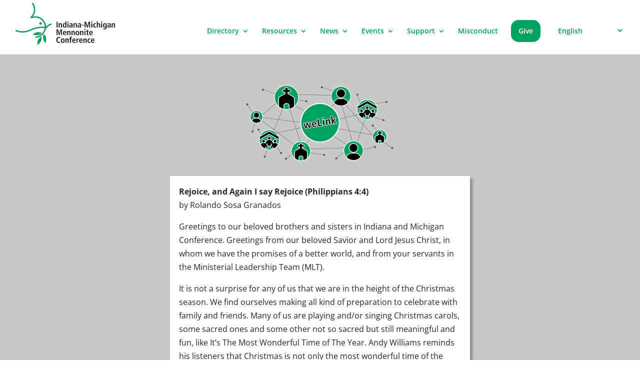

--- FILE ---
content_type: text/css
request_url: https://www.im.mennonite.net/wp-content/et-cache/global/et-divi-customizer-global.min.css?ver=1767991233
body_size: 19529
content:
body,.et_pb_column_1_2 .et_quote_content blockquote cite,.et_pb_column_1_2 .et_link_content a.et_link_main_url,.et_pb_column_1_3 .et_quote_content blockquote cite,.et_pb_column_3_8 .et_quote_content blockquote cite,.et_pb_column_1_4 .et_quote_content blockquote cite,.et_pb_blog_grid .et_quote_content blockquote cite,.et_pb_column_1_3 .et_link_content a.et_link_main_url,.et_pb_column_3_8 .et_link_content a.et_link_main_url,.et_pb_column_1_4 .et_link_content a.et_link_main_url,.et_pb_blog_grid .et_link_content a.et_link_main_url,body .et_pb_bg_layout_light .et_pb_post p,body .et_pb_bg_layout_dark .et_pb_post p{font-size:16px}.et_pb_slide_content,.et_pb_best_value{font-size:18px}body{color:#262626}#et_search_icon:hover,.mobile_menu_bar:before,.mobile_menu_bar:after,.et_toggle_slide_menu:after,.et-social-icon a:hover,.et_pb_sum,.et_pb_pricing li a,.et_pb_pricing_table_button,.et_overlay:before,.entry-summary p.price ins,.et_pb_member_social_links a:hover,.et_pb_widget li a:hover,.et_pb_filterable_portfolio .et_pb_portfolio_filters li a.active,.et_pb_filterable_portfolio .et_pb_portofolio_pagination ul li a.active,.et_pb_gallery .et_pb_gallery_pagination ul li a.active,.wp-pagenavi span.current,.wp-pagenavi a:hover,.nav-single a,.tagged_as a,.posted_in a{color:#00a261}.et_pb_contact_submit,.et_password_protected_form .et_submit_button,.et_pb_bg_layout_light .et_pb_newsletter_button,.comment-reply-link,.form-submit .et_pb_button,.et_pb_bg_layout_light .et_pb_promo_button,.et_pb_bg_layout_light .et_pb_more_button,.et_pb_contact p input[type="checkbox"]:checked+label i:before,.et_pb_bg_layout_light.et_pb_module.et_pb_button{color:#00a261}.footer-widget h4{color:#00a261}.et-search-form,.nav li ul,.et_mobile_menu,.footer-widget li:before,.et_pb_pricing li:before,blockquote{border-color:#00a261}.et_pb_counter_amount,.et_pb_featured_table .et_pb_pricing_heading,.et_quote_content,.et_link_content,.et_audio_content,.et_pb_post_slider.et_pb_bg_layout_dark,.et_slide_in_menu_container,.et_pb_contact p input[type="radio"]:checked+label i:before{background-color:#00a261}a{color:#00a367}.et_secondary_nav_enabled #page-container #top-header{background-color:#ffffff!important}#et-secondary-nav li ul{background-color:#ffffff}#et-secondary-nav li ul{background-color:#10a03d}.et_header_style_centered .mobile_nav .select_page,.et_header_style_split .mobile_nav .select_page,.et_nav_text_color_light #top-menu>li>a,.et_nav_text_color_dark #top-menu>li>a,#top-menu a,.et_mobile_menu li a,.et_nav_text_color_light .et_mobile_menu li a,.et_nav_text_color_dark .et_mobile_menu li a,#et_search_icon:before,.et_search_form_container input,span.et_close_search_field:after,#et-top-navigation .et-cart-info{color:#00a261}.et_search_form_container input::-moz-placeholder{color:#00a261}.et_search_form_container input::-webkit-input-placeholder{color:#00a261}.et_search_form_container input:-ms-input-placeholder{color:#00a261}#top-header,#top-header a,#et-secondary-nav li li a,#top-header .et-social-icon a:before{font-size:16px;letter-spacing:-1px}#top-menu li.current-menu-ancestor>a,#top-menu li.current-menu-item>a,#top-menu li.current_page_item>a{color:#00a261}#main-footer{background-color:rgba(0,0,0,0.81)}#footer-widgets .footer-widget a,#footer-widgets .footer-widget li a,#footer-widgets .footer-widget li a:hover{color:#00a261}#main-footer .footer-widget h4,#main-footer .widget_block h1,#main-footer .widget_block h2,#main-footer .widget_block h3,#main-footer .widget_block h4,#main-footer .widget_block h5,#main-footer .widget_block h6{color:#00a261}.footer-widget li:before{border-color:#00a261}.footer-widget,.footer-widget li,.footer-widget li a,#footer-info{font-size:12px}#main-footer .footer-widget h4,#main-footer .widget_block h1,#main-footer .widget_block h2,#main-footer .widget_block h3,#main-footer .widget_block h4,#main-footer .widget_block h5,#main-footer .widget_block h6{font-weight:bold;font-style:normal;text-transform:none;text-decoration:none}.footer-widget .et_pb_widget div,.footer-widget .et_pb_widget ul,.footer-widget .et_pb_widget ol,.footer-widget .et_pb_widget label{line-height:1.3em}#footer-widgets .footer-widget li:before{top:4.8px}#et-footer-nav{background-color:rgba(0,0,0,0.51)}.bottom-nav,.bottom-nav a,.bottom-nav li.current-menu-item a{color:#ffffff}#et-footer-nav .bottom-nav li.current-menu-item a{color:#00a261}.bottom-nav,.bottom-nav a{font-size:10px}#footer-bottom{background-color:rgba(0,0,0,0.69)}#footer-info,#footer-info a{color:rgba(255,255,255,0.62)}#footer-bottom .et-social-icon a{font-size:20px}body .et_pb_button{font-size:23px;border-color:#00a261}body.et_pb_button_helper_class .et_pb_button,body.et_pb_button_helper_class .et_pb_module.et_pb_button{color:#00a261}body .et_pb_button:after{font-size:36.8px}body .et_pb_bg_layout_light.et_pb_button:hover,body .et_pb_bg_layout_light .et_pb_button:hover,body .et_pb_button:hover{color:#ffffff!important;background-color:#00a261}@media only screen and (min-width:981px){.et_pb_section{padding:0% 0}.et_pb_fullwidth_section{padding:0}.et_header_style_left #et-top-navigation,.et_header_style_split #et-top-navigation{padding:40px 0 0 0}.et_header_style_left #et-top-navigation nav>ul>li>a,.et_header_style_split #et-top-navigation nav>ul>li>a{padding-bottom:40px}.et_header_style_split .centered-inline-logo-wrap{width:80px;margin:-80px 0}.et_header_style_split .centered-inline-logo-wrap #logo{max-height:80px}.et_pb_svg_logo.et_header_style_split .centered-inline-logo-wrap #logo{height:80px}.et_header_style_centered #top-menu>li>a{padding-bottom:14px}.et_header_style_slide #et-top-navigation,.et_header_style_fullscreen #et-top-navigation{padding:31px 0 31px 0!important}.et_header_style_centered #main-header .logo_container{height:80px}#logo{max-height:79%}.et_pb_svg_logo #logo{height:79%}.et_header_style_centered.et_hide_primary_logo #main-header:not(.et-fixed-header) .logo_container,.et_header_style_centered.et_hide_fixed_logo #main-header.et-fixed-header .logo_container{height:14.4px}.et_header_style_left .et-fixed-header #et-top-navigation,.et_header_style_split .et-fixed-header #et-top-navigation{padding:15px 0 0 0}.et_header_style_left .et-fixed-header #et-top-navigation nav>ul>li>a,.et_header_style_split .et-fixed-header #et-top-navigation nav>ul>li>a{padding-bottom:15px}.et_header_style_centered header#main-header.et-fixed-header .logo_container{height:30px}.et_header_style_split #main-header.et-fixed-header .centered-inline-logo-wrap{width:30px;margin:-30px 0}.et_header_style_split .et-fixed-header .centered-inline-logo-wrap #logo{max-height:30px}.et_pb_svg_logo.et_header_style_split .et-fixed-header .centered-inline-logo-wrap #logo{height:30px}.et_header_style_slide .et-fixed-header #et-top-navigation,.et_header_style_fullscreen .et-fixed-header #et-top-navigation{padding:6px 0 6px 0!important}.et_fixed_nav #page-container .et-fixed-header#top-header{background-color:#ffffff!important}.et_fixed_nav #page-container .et-fixed-header#top-header #et-secondary-nav li ul{background-color:#ffffff}.et-fixed-header #top-menu li a{font-size:13px}.et-fixed-header #top-menu a,.et-fixed-header #et_search_icon:before,.et-fixed-header #et_top_search .et-search-form input,.et-fixed-header .et_search_form_container input,.et-fixed-header .et_close_search_field:after,.et-fixed-header #et-top-navigation .et-cart-info{color:#00a261!important}.et-fixed-header .et_search_form_container input::-moz-placeholder{color:#00a261!important}.et-fixed-header .et_search_form_container input::-webkit-input-placeholder{color:#00a261!important}.et-fixed-header .et_search_form_container input:-ms-input-placeholder{color:#00a261!important}.et-fixed-header #top-menu li.current-menu-ancestor>a,.et-fixed-header #top-menu li.current-menu-item>a,.et-fixed-header #top-menu li.current_page_item>a{color:#00a261!important}}@media only screen and (min-width:1350px){.et_pb_row{padding:27px 0}.et_pb_section{padding:0px 0}.single.et_pb_pagebuilder_layout.et_full_width_page .et_post_meta_wrapper{padding-top:81px}.et_pb_fullwidth_section{padding:0}}@media only screen and (max-width:767px){body,.et_pb_column_1_2 .et_quote_content blockquote cite,.et_pb_column_1_2 .et_link_content a.et_link_main_url,.et_pb_column_1_3 .et_quote_content blockquote cite,.et_pb_column_3_8 .et_quote_content blockquote cite,.et_pb_column_1_4 .et_quote_content blockquote cite,.et_pb_blog_grid .et_quote_content blockquote cite,.et_pb_column_1_3 .et_link_content a.et_link_main_url,.et_pb_column_3_8 .et_link_content a.et_link_main_url,.et_pb_column_1_4 .et_link_content a.et_link_main_url,.et_pb_blog_grid .et_link_content a.et_link_main_url{font-size:15px}.et_pb_slider.et_pb_module .et_pb_slides .et_pb_slide_content,.et_pb_best_value{font-size:17px}.et_pb_section{padding:5px 0}.et_pb_section.et_pb_fullwidth_section{padding:0}.et_pb_row,.et_pb_column .et_pb_row_inner{padding:11px 0}}.css-to8mgr{margin:0 auto;width:20rem!important}@media only screen and (min-width:769px){.css-to8mgr{margin:0 auto;width:25rem!important}}#menu-item-19905 a{color:white!important;background-color:#00a261!important;border-radius:15px!important;padding:15px 15px!important}.et-fixed-header #menu-item-19905 a{color:white!important;background-color:#00a261!important;border-radius:10px!important;padding:10px 10px!important}.css-134chkc{margin-top:0}.wp-block-gallery{margin-top:1.0rem}figcaption{padding:8px!important}.search-results h1{margin-top:2.0rem}.search-result{text-align:left;overflow:auto}.search-thumb{float:left;margin-right:1.0rem}.search-results hr{margin:1.5rem 0}#weLink-content{background-color:#e0f1eb;padding:0.7rem}#weNote-content{background-color:#e2f2ff;padding:0.7rem}.we-container{margin:0 auto}.weLink-preheader{background-color:#00a261;width:100%;padding:12px 12px 6px}.weNote-preheader{background-color:#005daa;width:100%;padding:12px 12px 6px}.weNote-preheader img{height:40px;width:auto;padding:0;margin:0}.weLink-preheader img{height:40px;width:auto;padding:0;margin:0}.weLink-header{text-align:center;margin-bottom:1.5rem;background-color:#ffffff}.weNote-header{text-align:center;margin-bottom:1.5rem;background-color:#ffffff}.weLink-header p{margin:1.0rem;line-height:1.4}.weNote-header p{margin:1.0rem;line-height:1.4}.weNote-header a{display:inline-block;margin-bottom:1.3rem;padding:0.7rem 1.2rem;font-size:23px;color:#005daa;font-weight:700;border:2px solid #005daa;border-radius:3px}.weLink-header a{display:inline-block;margin-bottom:1.3rem;padding:0.7rem 1.2rem;font-size:23px;color:#00a261;font-weight:700;border:2px solid #00a261;border-radius:3px}.we-container article{background-color:#ffffff;margin-bottom:1.5rem}.we-archive{background:#ffffff;padding:1.0rem}.we-archive h2{text-align:center}.we-archive-list{text-align:center}.we-archive-list .page-numbers li{list-style-type:none!important;font-size:1.4rem;font-weight:600;line-height:1.3}@media only screen and (min-width:769px){#weNote-content{padding:2.0rem 0}#weLink-content{padding:2.0rem 0}.we-container{width:600px;padding:0}.we-archive-list{columns:2}}.custom-audio-player{float:left;padding:0.4rem 1.0rem;margin-right:0.5rem;background-color:#333399;color:#ffffff;font-size:1.1rem;border-radius:1.0rem}.custom-audio-player span{cursor:pointer;transition:color 0.3s}.custom-audio-player span:hover{color:#c3c3c3}.category-329 #main-content{margin:0;padding:0.75rem;background-color:#c3c3c3}.ge-container{margin:0 auto}.ge-container #content-area{border:1px solid #000000;background-color:#ffffff;padding-bottom:0.5rem}.ge-date{position:absolute;top:0;right:0;padding:0.4rem 1.0rem;background-color:#333399;color:#ffffff;font-weight:700}.ge-mobile{padding:2.5rem 1.0rem 0 1.0rem}.ge-desktop{display:none}.ge-articles{padding:0 0.75rem;line-height:1.2;font-size:0.9rem}.ge-articles h1{font-weight:700;font-size:1.8rem;color:#a0792c}.ge-articles h3{font-weight:700;font-size:1.1rem;color:#a0792c}.why-i-give{margin-bottom:1.0rem;padding:1.0rem;background:#323793;color:#ffffff;text-align:center}.why-i-give img{border-radius:50%;height:160px;width:160px;margin-bottom:1.0rem}.ge-editorial{background:#9A7A3A;color:#ffffff;margin-bottom:1.0rem;padding:1.0rem}.ge-editorial img{height:135px;width:auto;display:block;margin:0 auto;margin-bottom:1.0rem}.ge-transitions figure{margin:0 auto;width:75%}.ge-financial{background:#323793;color:#ffffff;padding:1.0rem;text-align:center;margin-bottom:1.0rem}.ge-financial img{margin-bottom:1.0rem}.ge-publication{background:#e0d6c3;margin-bottom:1.0rem;padding:1.0rem}.ge-publication p{padding-bottom:0.2rem;font-size:0.8rem}.ge-archive{border:1px solid #000000;margin-top:2.0rem;padding:1.0rem;text-align:center}.submit-article{border:1px solid #000000;background-color:#ffffff;margin-top:2.0rem;padding:1.0rem;text-align:center}@media only screen and (min-width:769px){.ge-mobile{display:none}.ge-desktop{display:block;padding-top:2.0rem}.category-329 #main-content{padding:2.0rem 0}.ge-container{max-width:800px}.ge-date{padding:1.0rem 1.2rem;font-size:1.5rem}.ge-articles{padding:0 1.5rem}.ge-articles .alignleft{margin-right:1.0rem}.why-i-give{display:flex;text-align:left}.why-i-give img{float:left;margin-right:1.0rem;margin-bottom:0}.why-i-give-text{position:relative}.ge-editorial img{margin-right:1.0rem;float:left;margin-bottom:0}.ge-transitions figure{display:inline-block;vertical-align:top;width:130px;margin-right:1.0rem}.five-transitions{width:130px!important}.ge-transitions .begin-end{columns:1}.ge-financial{padding:1.0rem;text-align:left;margin-bottom:1.0rem}.ge-financial img{margin-left:1.0rem;margin-bottom:0;float:right;max-width:475px}.ge-archive-list{columns:3}.vert-center{margin:0;padding:0;position:absolute;top:50%;transform:translate(0,-50%)}}@media print{body{background:white;color:black;margin:0}#main-header{display:none}#content{display:block}#comments{display:none}#sidebar{display:none}#main-footer{display:none}.custom-audio-player{display:none}.ge-archive{display:none}.submit-article{display:none}.category-329 #main-content{background-color:white;padding:0}p{padding-bottom:0.5rem!important}h1{font-size:1.6rem!important}#ge-contianer{margin:0;padding:0}#ge-container #content-area{border:none}.ge-date{top:2.2rem}.ge-mobile{display:none}.ge-desktop{display:block;padding-top:2.0rem}.why-i-give{display:flex;text-align:left}.why-i-give-text{position:relative}.why-i-give img{float:left;margin-right:1.0rem;margin-bottom:0}.why-i-give a{color:#fff;font-weight:normal!important}.ge-article{font-size:12pt}.ge-editorial img{margin-right:1.0rem;float:left;margin-bottom:0}.ge-editorial{font-size:11pt;page-break-before:always}.ge-transitions{page-break-before:auto}.ge-transitions .begin-end{columns:1}.ge-transitions figure{display:inline-block;vertical-align:none;width:120px;margin-right:1.0rem}.five-transitions{width:120px!important}.ge-financial{padding:1.0rem;text-align:left}.ge-financial img{margin-left:1.0rem;margin-bottom:0;float:right;height:200px;width:auto}.ge-financial a{color:#fff;font-weight:normal!important}.ge-publication{padding-bottom:0.5rem}.vert-center{margin:0;padding:0;position:absolute;top:50%;transform:translate(0,-50%)}}.nav li ul{width:285px!important}.nav li ul li a{width:285px!important}.nav li ul li a:hover{width:265px!important}.notranslate{color:#00a261;font-size:14px;font-weight:600;border:none;padding:2px 5px}.notranslate option{background:#FFFFFF;color:#00a261;font-size:14px;font-weight:600;padding:10px 0}#main-content a{font-weight:bold}.fp-picbox{display:flex;justify-content:center;align-items:center;height:190px;padding:10px}@media only screen and (min-width:769px){.fp-picbox:hover{position:relative;top:-10px;left:-10px}.fp-textbox:hover{position:relative;top:-10px;left:-10px}}.et_pb_text_inner ol li{margin-left:2.0rem;padding-left:1.0rem;list-style-position:outside!important}.et_pb_text_inner ul li{list-style-type:disc!important;margin-left:1.0rem;padding-left:1.0rem}.et_pb_text_inner ul li li{list-style-type:circle!important;margin-left:1.0rem}.et_pb_code_inner ul li li{list-style-type:circle!important;margin-left:1.0rem}.et_pb_text_inner li ul{padding-bottom:0}.et_pb_code_inner li ul{padding-bottom:0}.page-id-14806 figure{display:block;margin-left:auto;margin-right:auto}li .children{list-style-type:circle!important;padding-left:3.0rem}li .children ul{list-style-type:square!important}.wp-block-list li{list-style-type:disc!important;margin-left:1.5rem}.wp-block-list li ul li{list-style-type:circle!important;margin-left:2.0rem}#content-area ul{padding-bottom:1.0rem}#content-area ul ul{padding-bottom:0}#immc-icon{font-size:5.0rem;color:#10a03d}.immc-btn{background:#00a261}.single-post-container{margin:0 auto;max-width:600px}.single-post-container article{padding-bottom:0!important}.single-post-row{width:100%}.single-post-fimage{width:100%}.single-post-content{width:100%;padding-top:1.5rem}.single-post-content ul{list-style:disc;padding-left:2.5rem;padding-bottom:0.7rem}.post-title{font-size:1.0rem;font-weight:700}.single-nav{padding-top:1.0rem;padding-bottom:3.0rem}.et_pb_post{margin-bottom:0!important}.single-nav-next,.single-nav-previous{width:100%;float:left;padding-bottom:2.0rem}.single article{min-height:40vh}.posts-container{margin:0;padding:0;width:100%;display:flex;flex-wrap:wrap}.half-column{flex:0 0 auto;width:100%;padding:1.0rem}.recent-posts{border:1px solid #898989;padding-bottom:2.0rem;width:100%;float:left;box-shadow:5px 5px 5px #dfdfdf}@media only screen and (min-width:600px){.half-column{flex:0 0 auto;width:50%;padding:1.0rem}recent-posts{margin:1.5rem;width:45%}.recent-posts:hover{box-shadow:10px 10px 10px #dfdfdf;position:relative;top:-3px}}.thumbnail-img img{width:100%;height:auto}.post-date{text-align:center;font-size:1.0rem}.card-post-title{text-align:center;font-weight:700;padding:0.5rem}.card-title a{font-size:1.8rem}.card-title a:hover{color:#595959}.card-content{padding:0 0.5rem}.announcement-nav{width:100%;margin-top:1.0rem;padding:2.0rem 0;text-align:center;font-size:1.7rem}.page-id-14806 .et_pb_row{width:85%!important}#footer-widgets{padding:3% 0 0!important}.footer-widget{margin-bottom:3%!important}.footer-widget p{display:block!important;line-height:1.0;margin-bottom:1.0rem;text-align:center}.footer-widget h4{display:block!important;text-align:center}.footer-widget img{padding-top:20px}@media only screen and (min-width:769px){.footer-widget h4{padding-top:3.5rem;text-align:left}.footer-widget p{text-align:left}.footer-widget img{padding-top:0px}}.et_pb_gutters3.et_pb_footer_columns3 .footer-widget .fwidget{margin-bottom:0}.et_pb_widget{float:none}.et_password_protected_form{margin:4.0rem 0}.post-password-required .entry-content{min-height:calc(100vh - 400px)}.et_password_protected_form{margin-top:4.0rem;padding:2.0rem;text-align:center;border:1px solid #dfdfdf;border-radius:20px;background-color:#dfdfdf}.et_password_protected_form h1{padding-bottom:2.0rem;font-weight:700}.et_password_protected_form p{font-size:16px;margin-bottom:2.0rem}.et_password_protected_form form{width:300px;margin:0 auto}.et_password_protected_form form p{margin-bottom:0}.et_password_protected_form .et_submit_button{float:none!important}.et_password_protected_form .et_submit_button:hover{background-color:#00a261!important}.not-found{position:relative}.not-found #s{display:inline-block;width:15.0rem;font-size:1.1rem}.not-found #searchsubmit{display:inline-block;padding:0.3rem 1.5rem;border:none;border-radius:0.5rem;background-color:#00a261;color:#ffffff;font-size:1.0rem;font-weight:700}@media only screen and (max-width:400px){.not-found #searchsubmit{margin-top:0.5rem!important}}